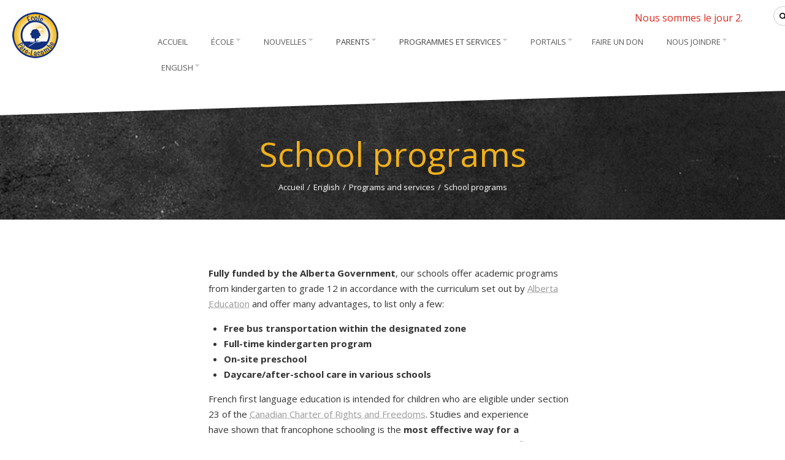

--- FILE ---
content_type: text/html; charset=utf-8
request_url: https://pl.centrenord.ab.ca/en/programs-and-services/school-programs
body_size: 53032
content:
<!DOCTYPE html>
<html xmlns="http://www.w3.org/1999/xhtml" xml:lang="fr-fr" lang="fr-fr" dir="ltr">
<head>
	<meta name="viewport" content="width=device-width, initial-scale=1.0" />
    	<base href="https://pl.centrenord.ab.ca/en/programs-and-services/school-programs" />
	<meta http-equiv="content-type" content="text/html; charset=utf-8" />
	<meta name="author" content="Philippe Manseau" />
	<meta name="description" content="Page officielle de l'école Père-Lacombe du Conseil scolaire Centre-Nord, une école primaire catholique francophone à Edmonton." />
	<title>School programs - École Père-Lacombe (PM à 6) †</title>
	<link href="/images/icons/ecoles/PL.ico" rel="shortcut icon" type="image/vnd.microsoft.icon" />
	<link href="/plugins/system/jce/css/content.css?e8840fa3d5d106d8945e75b2f7b88a5f" rel="stylesheet" type="text/css" />
	<link href="/templates/oops-secondary/css/template.css" rel="stylesheet" type="text/css" />
	<link href="/templates/oops-secondary/css/pl.css" rel="stylesheet" type="text/css" />
	<link href="/modules/mod_jux_megamenu/assets/css/style.css" rel="stylesheet" type="text/css" />
	<link href="/modules/mod_jux_megamenu/assets/css/animate.css" rel="stylesheet" type="text/css" />
	<link href="/modules/mod_jux_megamenu/assets/css/jux-font-awesome.css" rel="stylesheet" type="text/css" />
	<link href="/modules/mod_jux_megamenu/assets/css/style/white.css" rel="stylesheet" type="text/css" />
	<link href="/modules/mod_jux_megamenu/assets/css/stylec/custom-87.css" rel="stylesheet" type="text/css" />
	<link href="/media/jui/css/chosen.css?e8840fa3d5d106d8945e75b2f7b88a5f" rel="stylesheet" type="text/css" />
	<link href="/media/com_finder/css/finder.css" rel="stylesheet" type="text/css" />
	<style type="text/css">
#js-mainnav.white ul.level1 .childcontent { margin: -20px 0 0 170px; }
         #jux_memamenu87 ul.megamenu li.haschild.megacss:hover>div.childcontent.adddropdown,
         #jux_memamenu87 .childcontent.open>.dropdown-menu{
            opacity:1;
            -moz-animation:fadeIn 400ms ease-in ;
            -webkit-animation:fadeIn 400ms ease-in ;
            animation:fadeIn 400ms ease-in ;
    }
	</style>
	<script src="https://ajax.googleapis.com/ajax/libs/jquery/2.2.0/jquery.min.js" type="text/javascript"></script>
	<script src="/plugins/system/jqueryeasy/jquerynoconflict.js" type="text/javascript"></script>
	<script src="https://ajax.googleapis.com/ajax/libs/jqueryui/1.9.0/jquery-ui.min.js" type="text/javascript"></script>
	<script src="/media/system/js/caption.js?e8840fa3d5d106d8945e75b2f7b88a5f" type="text/javascript"></script>
	
	
	
	<script src="/media/jui/js/bootstrap.min.js?e8840fa3d5d106d8945e75b2f7b88a5f" type="text/javascript"></script>
	<script src="/libraries/accordionplant/assets/js/jquery.accordion-combine.min.js" type="text/javascript"></script>
	<script src="/templates/oops-secondary/js/template.js" type="text/javascript"></script>
	<script src="/modules/mod_jux_megamenu/assets/js/headroom.js" type="text/javascript"></script>
	<script src="/modules/mod_jux_megamenu/assets/js/script.js" type="text/javascript"></script>
	<script src="/modules/mod_jux_megamenu/assets/js/navAccordion.js" type="text/javascript"></script>
	
	<script src="/media/jui/js/chosen.jquery.min.js?e8840fa3d5d106d8945e75b2f7b88a5f" type="text/javascript"></script>
	<script src="/media/jui/js/jquery.autocomplete.min.js" type="text/javascript"></script>
	<script type="text/javascript">
jQuery(window).on('load',  function() {
				new JCaption('img.caption');
			});jQuery(function($){ initTooltips(); $("body").on("subform-row-add", initTooltips); function initTooltips (event, container) { container = container || document;$(container).find(".hasTooltip").tooltip({"html": true,"container": "body"});} });
	jQuery(function ($) {
		initChosen();
		$("body").on("subform-row-add", initChosen);

		function initChosen(event, container)
		{
			container = container || document;
			$(container).find("select").chosen({"disable_search_threshold":10,"search_contains":true,"allow_single_deselect":true,"placeholder_text_multiple":"Saisir ou choisir des options","placeholder_text_single":"S\u00e9lectionnez une option","no_results_text":"Aucun r\u00e9sultat correspondant"});
		}
	});
	
jQuery(document).ready(function() {
	var value, searchword = jQuery('#mod-finder-searchword');

		// Get the current value.
		value = searchword.val();

		// If the current value equals the default value, clear it.
		searchword.on('focus', function ()
		{
			var el = jQuery(this);

			if (el.val() === 'Recherche...')
			{
				el.val('');
			}
		});

		// If the current value is empty, set the previous value.
		searchword.on('blur', function ()
		{
			var el = jQuery(this);

			if (!el.val())
			{
				el.val(value);
			}
		});

		jQuery('#mod-finder-searchform').on('submit', function (e)
		{
			e.stopPropagation();
			var advanced = jQuery('#mod-finder-advanced');

			// Disable select boxes with no value selected.
			if (advanced.length)
			{
				advanced.find('select').each(function (index, el)
				{
					var el = jQuery(el);

					if (!el.val())
					{
						el.attr('disabled', 'disabled');
					}
				});
			}
		});
	var suggest = jQuery('#mod-finder-searchword').autocomplete({
		serviceUrl: '/component/finder/?task=suggestions.suggest&amp;format=json&amp;tmpl=component',
		paramName: 'q',
		minChars: 1,
		maxHeight: 400,
		width: 300,
		zIndex: 9999,
		deferRequestBy: 500
	});});
	</script>

				<link href='//fonts.googleapis.com/css?family=Open+Sans' rel='stylesheet' type='text/css' />
        <link href='https://fonts.googleapis.com/css?family=Noto+Serif:400,400italic,700,700italic' rel='stylesheet' type='text/css'>
        <link href='https://fonts.googleapis.com/css?family=Open+Sans:400,300,600,700,300italic,400italic,700italic,800' rel='stylesheet' type='text/css'>
		<style type="text/css">
			body,h1,h2,h3,h4,h5,h6,.site-title{
				font-family: 'Open Sans', sans-serif;
			}
		</style>
		
	<!--[if lt IE 9]>
		<script src="/media/jui/js/html5.js"></script>
	<![endif]-->
	
	<!-- Google tag (gtag.js) -->
		<script async src="https://www.googletagmanager.com/gtag/js?id=G-SK4M2Z47H9"></script>
		<script>
		  window.dataLayer = window.dataLayer || [];
		  function gtag(){dataLayer.push(arguments);}
		  gtag('js', new Date());

		  gtag('config', 'G-SK4M2Z47H9');
		</script>
	
	<!-- Meta Pixel Code --> <script> !function(f,b,e,v,n,t,s) {if(f.fbq)return;n=f.fbq=function(){n.callMethod? n.callMethod.apply(n,arguments):n.queue.push(arguments)}; if(!f._fbq)f._fbq=n;n.push=n;n.loaded=!0;n.version='2.0'; n.queue=[];t=b.createElement(e);t.async=!0; t.src=v;s=b.getElementsByTagName(e)[0]; s.parentNode.insertBefore(t,s)}(window, document,'script', 'https://connect.facebook.net/en_US/fbevents.js'); fbq('init', '212452578257039'); fbq('track', 'PageView'); </script>
<noscript> <img height="1" width="1" style="display:none" src="https://www.facebook.com/tr?id=212452578257039&ev=PageView&noscript=1" /> </noscript>

<!-- End Meta Pixel Code -->

    <!--<link rel="stylesheet" href="https://cdnjs.cloudflare.com/ajax/libs/font-awesome/4.5.0/css/font-awesome.min.css"> -->
	<link rel="stylesheet" href="https://cdnjs.cloudflare.com/ajax/libs/font-awesome/6.5.1/css/all.min.css">
	<link rel="stylesheet" href="https://cdnjs.cloudflare.com/ajax/libs/font-awesome/6.5.1/css/v4-shims.min.css">



<script>
  (function(i,s,o,g,r,a,m){i['GoogleAnalyticsObject']=r;i[r]=i[r]||function(){
  (i[r].q=i[r].q||[]).push(arguments)},i[r].l=1*new Date();a=s.createElement(o),
  m=s.getElementsByTagName(o)[0];a.async=1;a.src=g;m.parentNode.insertBefore(a,m)
  })(window,document,'script','//www.google-analytics.com/analytics.js','ga');

  ga('create', 'UA-15806961-7', 'auto');
  ga('send', 'pageview');

</script>
<!-- Universal Google Analytics Plugin by PB Web Development -->


</head>

<body class="site com_content view-article no-layout no-task itemid-296 fluid">
<div class="wrap">
	<!-- Body -->
	<div class="body">
		<div class="container-fluid">
			<!-- Header -->
			<header class="header" role="banner">
            	<div class="header-back"></div>
				<div class="header-inner clearfix">
					<a class="brand pull-left" href="/">
						<img src="https://pl.centrenord.ab.ca/images/pl/Logos/Logo_PL_petit.png" alt="École Père-Lacombe (PM à 6) †" />					</a>
                                            <div id="recherche">
                            
<form id="mod-finder-searchform" action="/recherche" method="get" class="form-search search-container">
	<div>
		<input type="text" name="q" id="mod-finder-searchword" class="search-box" size="25" value="" placeholder="Recherche..."/><label for="mod-finder-searchword"><span class="icon-search search-icon"></span></label>        <input type="submit" id="search-submit" />

							</div>
</form>

                        </div>
                        
                                                                <div id="jour">
                            Nous sommes le jour 2.
                        </div>
                        
                                                                <nav class="navigation" role="navigation">
                            <div id="main-menu">
                                <div id="jux_memamenu87">
    <div id="megamenucss" class="megamenucss87">
        <div id="js-mainnav" class="clearfix megamenu horizontal right white sticky_right down noJS  megamenu">
                        <div id="CSS3-megaMenuToggle" class="megaMenuToggle">
                <i class="jux-fa jux-fa-bars font-item-menu"></i>
            </div>
                        <div class=" mainNav js-megamenu container   clearfix" id="js-meganav">
<ul class="megamenu level0"><li  id="Accueil" class="megacss first submenu-align-auto"><a href="/"  class="megacss first  hasTip" id="menu114" ><span class="menu-title"><i class="jux-fa  jux-"></i>Accueil</span></a></li><li  id="École" class="megacss haschild submenu-align-auto"><a href="/ecole"  class="megacss haschild  hasTip" id="menu116" ><span class="menu-title"><i class="jux-fa  jux-"></i>École</span></a><div style='0' class="childcontent adddropdown clearfix cols2    ">
<div class="childcontent-inner-wrap dropdown-menu tabs_vertical">
<div class="childcontent-inner clearfix" style="width: 400px;"><div class="megacol column1 first" style="width: 200px;"><ul class="megamenu level1"><li  id="Messagedeladirection" class="megacss first submenu-align-auto"><div class="group clearfix"><div class="group-title"><a href="/ecole/message-de-la-direction"  class="megacss first  hasTip" id="menu117" ><span class="menu-title"><i class="jux-fa  jux-"></i>Message de la direction</span></a></div></div></li><li  id="Présentationdel'école" class="megacss submenu-align-auto"><a href="/ecole/presentation-de-l-ecole"  class="megacss  hasTip" id="menu809" ><span class="menu-title"><i class="jux-fa  jux-"></i>Présentation de l'école</span></a></li><li  id="Mission/Vision" class="megacss submenu-align-auto"><div class="group clearfix"><div class="group-title"><a href="/ecole/mission-vision"  class="megacss  hasTip" id="menu118" ><span class="menu-title"><i class="jux-fa  jux-"></i>Mission/Vision</span></a></div></div></li><li  id="Codedevie" class="megacss submenu-align-auto"><div class="group clearfix"><div class="group-title"><a href="/ecole/code-de-vie"  class="megacss  hasTip" id="menu217" ><span class="menu-title"><i class="jux-fa  jux-"></i>Code de vie</span></a></div></div></li><li  id="Droitsetresponsabilités" class="megacss submenu-align-auto"><div class="group clearfix"><div class="group-title"><a href="/ecole/droits-et-responsabilites"  class="megacss  hasTip" id="menu392" ><span class="menu-title"><i class="jux-fa  jux-"></i>Droits et responsabilités</span></a></div></div></li><li  id="Chantdel'école" class="megacss submenu-align-auto"><div class="group clearfix"><div class="group-title"><a href="/ecole/chant-de-l-ecole"  class="megacss  hasTip" id="menu393" ><span class="menu-title"><i class="jux-fa  jux-"></i>Chant de l'école</span></a></div></div></li></ul></div><div class="megacol column2 last" style="width: 200px;"><ul class="megamenu level1"><li  id="Historiquedel'école" class="megacss first submenu-align-auto"><div class="group clearfix"><div class="group-title"><a href="/ecole/historique"  class="megacss first  hasTip" id="menu119" ><span class="menu-title"><i class="jux-fa  jux-"></i>Historique de l'école</span></a></div></div></li><li  id="Visitevirtuelle" class="megacss submenu-align-auto"><div class="group clearfix"><div class="group-title"><a href="/ecole/visite-virtuelle"  class="megacss  hasTip" id="menu126" ><span class="menu-title"><i class="jux-fa  jux-"></i>Visite virtuelle</span></a></div></div></li><li  id="Pland'améliorationcontinue" class="megacss submenu-align-auto"><div class="group clearfix"><div class="group-title"><a href="/ecole/plan-d-amelioration-continue"  class="megacss  hasTip" id="menu522" ><span class="menu-title"><i class="jux-fa  jux-"></i>Plan d'amélioration continue</span></a></div></div></li><li  id="ProjetEASTIM" class="megacss submenu-align-auto"><div class="group clearfix"><div class="group-title"><a href="/ecole/projet-eastim"  class="megacss  hasTip" id="menu815" ><span class="menu-title"><i class="jux-fa  jux-"></i>Projet EASTIM</span></a></div></div></li><li  id="Listedematérieldelabibliothèque" class="megacss submenu-align-auto"><div class="group clearfix"><div class="group-title"><a href="https://pl.centrenord.ab.ca/images/pl/Ecole/Liste_biblio_PL.pdf"  class="megacss  hasTip" id="menu818" ><span class="menu-title"><i class="jux-fa  jux-"></i>Liste de matériel de la bibliothèque</span></a></div></div></li></ul></div></div>
</div></div></li><li  id="Nouvelles" class="megacss haschild submenu-align-auto"><a href="/nouvelles/dernieres-nouvelles"  class="megacss haschild  hasTip" id="menu120" ><span class="menu-title"><i class="jux-fa  jux-"></i>Nouvelles</span></a><div style='0' class="childcontent adddropdown clearfix cols2    ">
<div class="childcontent-inner-wrap dropdown-menu tabs_vertical">
<div class="childcontent-inner clearfix" style="width: 400px;"><div class="megacol column1 first" style="width: 200px;"><ul class="megamenu level1"><li  id="Dernièresnouvelles" class="megacss first submenu-align-auto"><div class="group clearfix"><div class="group-title"><a href="/nouvelles/dernieres-nouvelles"  class="megacss first  hasTip" id="menu121" ><span class="menu-title"><i class="jux-fa  jux-"></i>Dernières nouvelles</span></a></div></div></li><li  id="Survol" class="megacss submenu-align-auto"><div class="group clearfix"><div class="group-title"><a href="/nouvelles/survol"  class="megacss  hasTip" id="menu625" ><span class="menu-title"><i class="jux-fa  jux-"></i>Survol</span></a></div></div></li><li  id="Circulairedel'école(archive)" class="megacss submenu-align-auto"><div class="group clearfix"><div class="group-title"><a href="/nouvelles/circulaire"  class="megacss  hasTip" id="menu122" ><span class="menu-title"><i class="jux-fa  jux-"></i>Circulaire de l'école (archive)</span></a></div></div></li></ul></div><div class="megacol column2 last" style="width: 200px;"><ul class="megamenu level1"><li  id="Calendrierd’activités" class="megacss first submenu-align-auto"><div class="group clearfix"><div class="group-title"><a href="/nouvelles/calendrier-activites"  class="megacss first  hasTip" id="menu124" ><span class="menu-title"><i class="jux-fa  jux-"></i>Calendrier d’activités</span></a></div></div></li><li  id="Galeriephoto" class="megacss submenu-align-auto"><div class="group clearfix"><div class="group-title"><a href="/nouvelles/galerie-photo"  class="megacss  hasTip" id="menu125" ><span class="menu-title"><i class="jux-fa  jux-"></i>Galerie photo</span></a></div></div></li><li  id="Communicationaveclesparents" class="megacss submenu-align-auto"><div class="group clearfix"><div class="group-title"><a href="/nouvelles/communication-avec-les-parents"  class="megacss  hasTip" id="menu127" ><span class="menu-title"><i class="jux-fa  jux-"></i>Communication avec les parents</span></a></div></div></li></ul></div></div>
</div></div></li><li  id="Parents" class="megacss haschild submenu-align-auto"><span  class="megacss haschild  hasTip" id="menu128" ><span class="menu-title"><i class="jux-fa  jux-"></i>Parents</span></span><div style='0' class="childcontent adddropdown clearfix cols2    ">
<div class="childcontent-inner-wrap dropdown-menu tabs_vertical">
<div class="childcontent-inner clearfix" style="width: 400px;"><div class="megacol column1 first" style="width: 200px;"><ul class="megamenu level1"><li  id="Horaireetcalendriers" class="megacss first group submenu-align-auto"><div class="group clearfix"><div class="group-title"><a href="/parents/horaire-et-calendriers/heures-de-classe"  class="megacss first group  hasTip" id="menu129" ><span class="menu-title"><i class="jux-fa  jux-"></i>Horaire et calendriers</span></a></div><div class="group-content"><ul class="megamenu level1"><li  id="Calendrierd’activités" class="megacss first submenu-align-auto"><a href="/parents/horaire-et-calendriers/calendrier-activites"  class="megacss first  hasTip" id="menu132" ><span class="menu-title"><i class="jux-fa  jux-"></i>Calendrier d’activités</span></a></li><li  id="Bulletinscolaire" class="megacss submenu-align-auto"><a href="/parents/horaire-et-calendriers/bulletin-scolaire"  class="megacss  hasTip" id="menu281" ><span class="menu-title"><i class="jux-fa  jux-"></i>Bulletin scolaire</span></a></li><li  id="Heuresdeclasse" class="megacss submenu-align-auto"><a href="/parents/horaire-et-calendriers/heures-de-classe"  class="megacss  hasTip" id="menu130" ><span class="menu-title"><i class="jux-fa  jux-"></i>Heures de classe</span></a></li><li  id="Calendrierscolaire" class="megacss submenu-align-auto"><a href="/fichiers/cscn/Parents/Calendriers/Courant/Edmonton.pdf" target="_blank"  class="megacss  hasTip" id="menu486" ><span class="menu-title"><i class="jux-fa  jux-"></i>Calendrier scolaire</span></a></li><li  id="Calendrierdesjours" class="megacss last submenu-align-auto"><a href="/fichiers/pl/calendrier/Calendrier_cyclique_2025-2026.pdf"  class="megacss last  hasTip" id="menu651" ><span class="menu-title"><i class="jux-fa  jux-"></i>Calendrier des jours</span></a></li></ul></div></div></li><li  id="Inscriptions" class="megacss group submenu-align-auto"><div class="group clearfix"><div class="group-title"><a href="/parents/inscriptions"  class="megacss group  hasTip" id="menu133" ><span class="menu-title"><i class="jux-fa  jux-"></i>Inscriptions</span></a></div><div class="group-content"><ul class="megamenu level1"><li  id="Effetsscolaires" class="megacss first submenu-align-auto"><a href="/parents/inscriptions/effets-scolaires"  class="megacss first  hasTip" id="menu135" ><span class="menu-title"><i class="jux-fa  jux-"></i>Effets scolaires</span></a></li><li  id="Fraisscolaires" class="megacss submenu-align-auto"><a href="/parents/inscriptions/frais-scolaires"  class="megacss  hasTip" id="menu136" ><span class="menu-title"><i class="jux-fa  jux-"></i>Frais scolaires</span></a></li><li  id="Paiementenligne" class="megacss last submenu-align-auto"><a href="https://centrenord.ab.ca/parents/paiement-en-ligne" target="_blank"  class="megacss last  hasTip" id="menu535" ><span class="menu-title"><i class="jux-fa  jux-"></i>Paiement en ligne</span></a></li></ul></div></div></li><li  id="Formulairesetdocumentsutiles" class="megacss submenu-align-auto"><div class="group clearfix"><div class="group-title"><a href="/parents/formulaires-et-documents-utiles"  class="megacss  hasTip" id="menu137" ><span class="menu-title"><i class="jux-fa  jux-"></i>Formulaires et documents utiles</span></a></div></div></li><li  id="Santéetsécurité" class="megacss submenu-align-auto"><div class="group clearfix"><div class="group-title"><a href="/parents/sante-et-securite"  class="megacss  hasTip" id="menu138" ><span class="menu-title"><i class="jux-fa  jux-"></i>Santé et sécurité</span></a></div></div></li></ul></div><div class="megacol column2 last" style="width: 200px;"><ul class="megamenu level1"><li  id="Impliquez-vous" class="megacss first group submenu-align-auto"><div class="group clearfix"><div class="group-title"><a href="/parents/impliquez-vous"  class="megacss first group  hasTip" id="menu139" ><span class="menu-title"><i class="jux-fa  jux-"></i>Impliquez-vous!</span></a></div><div class="group-content"><ul class="megamenu level1"><li  id="Conseild’école" class="megacss first group submenu-align-auto"><div class="group clearfix"><div class="group-title"><a href="/parents/impliquez-vous/conseil-ecole"  class="megacss first group  hasTip" id="menu140" ><span class="menu-title"><i class="jux-fa  jux-"></i>Conseil d’école</span></a></div><div class="group-content"><ul class="megamenu level1"><li  id="Membresetréunions" class="megacss first submenu-align-auto"><a href="/parents/impliquez-vous/conseil-ecole/membres-et-reunions"  class="megacss first  hasTip" id="menu274" ><span class="menu-title"><i class="jux-fa  jux-"></i>Membres et réunions</span></a></li></ul></div></div></li><li  id="Sociétédeparents" class="megacss last group submenu-align-auto"><div class="group clearfix"><div class="group-title"><a href="/parents/impliquez-vous/societe-de-parents"  class="megacss last group  hasTip" id="menu141" ><span class="menu-title"><i class="jux-fa  jux-"></i>Société de parents</span></a></div><div class="group-content"><ul class="megamenu level1"><li  id="Membresetréunions" class="megacss first submenu-align-auto"><a href="/parents/impliquez-vous/societe-de-parents/membres-et-reunions"  class="megacss first  hasTip" id="menu275" ><span class="menu-title"><i class="jux-fa  jux-"></i>Membres et réunions</span></a></li><li  id="Statutsetrèglements" class="megacss last submenu-align-auto"><a href="/fichiers/pl/Parents/Societe/Certificate_of_Incorporation_and_Bylaws.PDF" target="_blank"  class="megacss last  hasTip" id="menu775" ><span class="menu-title"><i class="jux-fa  jux-"></i>Statuts et règlements</span></a></li></ul></div></div></li></ul></div></div></li><li  id="Appuyezvotreenfantàlamaison" class="megacss submenu-align-auto"><div class="group clearfix"><div class="group-title"><a href="/parents/appuyez-votre-enfant-a-la-maison"  class="megacss  hasTip" id="menu276" ><span class="menu-title"><i class="jux-fa  jux-"></i>Appuyez votre enfant à la maison</span></a></div></div></li><li  id="Ressourcesetpartenaires" class="megacss submenu-align-auto"><div class="group clearfix"><div class="group-title"><a href="/parents/ressources-et-partenaires"  class="megacss  hasTip" id="menu142" ><span class="menu-title"><i class="jux-fa  jux-"></i>Ressources et partenaires</span></a></div></div></li><li  id="Calendrierd’activitésscolairecommunautaire" class="megacss submenu-align-auto"><div class="group clearfix"><div class="group-title"><a href="/parents/calendrier-d-activites-scolaire-communautaire"  class="megacss  hasTip" id="menu810" ><span class="menu-title"><i class="jux-fa  jux-"></i>Calendrier d’activités scolaire communautaire</span></a></div></div></li></ul></div></div>
</div></div></li><li  id="Programmesetservices" class="megacss haschild submenu-align-right"><span  class="megacss haschild  hasTip" id="menu143" ><span class="menu-title"><i class="jux-fa  jux-"></i>Programmes et services</span></span><div style='0' class="childcontent adddropdown clearfix cols3    ">
<div class="childcontent-inner-wrap dropdown-menu tabs_vertical">
<div class="childcontent-inner clearfix" style="width: 600px;"><div class="megacol column1 first" style="width: 200px;"><ul class="megamenu level1"><li  id="Transport" class="megacss first group submenu-align-auto"><div class="group clearfix"><div class="group-title"><a href="/programmes-et-services/transport"  class="megacss first group  hasTip" id="menu144" ><span class="menu-title"><i class="jux-fa  jux-"></i>Transport</span></a></div><div class="group-content"><ul class="megamenu level1"><li  id="Sécurité" class="megacss first submenu-align-auto"><a href="/programmes-et-services/transport/securite"  class="megacss first  hasTip" id="menu145" ><span class="menu-title"><i class="jux-fa  jux-"></i>Sécurité</span></a></li><li  id="Retard/annulation" class="megacss submenu-align-auto"><a href="/programmes-et-services/transport/retard-annulation"  class="megacss  hasTip" id="menu146" ><span class="menu-title"><i class="jux-fa  jux-"></i>Retard/annulation</span></a></li><li  id="BusPlanner" class="megacss submenu-align-auto"><a href="/programmes-et-services/transport/bus-planner"  class="megacss  hasTip" id="menu349" ><span class="menu-title"><i class="jux-fa  jux-"></i>BusPlanner</span></a></li><li  id="Systèmedesuividesautobus" class="megacss submenu-align-auto"><a href="/programmes-et-services/transport/systeme-de-suivi-des-autobus"  class="megacss  hasTip" id="menu811" ><span class="menu-title"><i class="jux-fa  jux-"></i>Système de suivi des autobus</span></a></li><li  id="Compagniesd’autobus" class="megacss submenu-align-auto"><a href="/programmes-et-services/transport/compagnies-autobus"  class="megacss  hasTip" id="menu147" ><span class="menu-title"><i class="jux-fa  jux-"></i>Compagnies d’autobus</span></a></li><li  id="Airesdefréquentation" class="megacss submenu-align-auto"><a href="/programmes-et-services/transport/aires-de-frequentation"  class="megacss  hasTip" id="menu148" ><span class="menu-title"><i class="jux-fa  jux-"></i>Aires de fréquentation</span></a></li><li  id="Formulairedechangementd’adresse" class="megacss submenu-align-auto"><a href="/programmes-et-services/transport/formulaire-changement-adresse"  class="megacss  hasTip" id="menu149" ><span class="menu-title"><i class="jux-fa  jux-"></i>Formulaire de changement d’adresse</span></a></li><li  id="FAQ" class="megacss submenu-align-auto"><a href="/programmes-et-services/transport/faq"  class="megacss  hasTip" id="menu150" ><span class="menu-title"><i class="jux-fa  jux-"></i>FAQ</span></a></li><li  id="Communiquezavecnous" class="megacss last submenu-align-auto"><a href="https://centrenord.ab.ca/programmes-services/transport/communiquez-avec-nous" target="_blank"  class="megacss last  hasTip" id="menu151" ><span class="menu-title"><i class="jux-fa  jux-"></i>Communiquez avec nous</span></a></li></ul></div></div></li><li  id="Programmesd’études" class="megacss group submenu-align-auto"><div class="group clearfix"><div class="group-title"><a href="/programmes-et-services/programmes-etudes"  class="megacss group  hasTip" id="menu152" ><span class="menu-title"><i class="jux-fa  jux-"></i>Programmes d’études</span></a></div><div class="group-content"><ul class="megamenu level1"><li  id="Préscolaire" class="megacss first submenu-align-auto"><a href="/programmes-et-services/programmes-etudes/prescolaire"  class="megacss first  hasTip" id="menu153" ><span class="menu-title"><i class="jux-fa  jux-"></i>Préscolaire</span></a></li><li  id="Maternelle" class="megacss submenu-align-auto"><a href="/programmes-et-services/programmes-etudes/maternelle"  class="megacss  hasTip" id="menu154" ><span class="menu-title"><i class="jux-fa  jux-"></i>Maternelle</span></a></li><li  id="Plandepastorale" class="megacss submenu-align-auto"><a href="/programmes-et-services/programmes-etudes/plan-de-pastorale"  class="megacss  hasTip" id="menu547" ><span class="menu-title"><i class="jux-fa  jux-"></i>Plan de pastorale</span></a></li><li  id="Primaire" class="megacss submenu-align-auto"><a href="/programmes-et-services/programmes-etudes/primaire"  class="megacss  hasTip" id="menu155" ><span class="menu-title"><i class="jux-fa  jux-"></i>Primaire</span></a></li><li  id="Enseignementreligieuxcatholique" class="megacss last submenu-align-auto"><a href="/programmes-et-services/programmes-etudes/enseignement-religieux-catholique"  class="megacss last  hasTip" id="menu524" ><span class="menu-title"><i class="jux-fa  jux-"></i>Enseignement religieux catholique</span></a></li></ul></div></div></li><li  id="Programmesd’appui" class="megacss group submenu-align-auto"><div class="group clearfix"><div class="group-title"><a href="/programmes-et-services/programmes-appui"  class="megacss group  hasTip" id="menu158" ><span class="menu-title"><i class="jux-fa  jux-"></i>Programmes d’appui</span></a></div><div class="group-content"><ul class="megamenu level1"><li  id="Francisation" class="megacss first submenu-align-auto"><a href="/programmes-et-services/programmes-appui/francisation"  class="megacss first  hasTip" id="menu159" ><span class="menu-title"><i class="jux-fa  jux-"></i>Francisation</span></a></li><li  id="Apprentissagedel’anglais" class="megacss submenu-align-auto"><a href="/programmes-et-services/programmes-appui/apprentissage-anglais"  class="megacss  hasTip" id="menu160" ><span class="menu-title"><i class="jux-fa  jux-"></i>Apprentissage de l’anglais</span></a></li><li  id="Éducationàdistance" class="megacss submenu-align-auto"><a href="/programmes-et-services/programmes-appui/education-a-distance"  class="megacss  hasTip" id="menu161" ><span class="menu-title"><i class="jux-fa  jux-"></i>Éducation à distance </span></a></li><li  id="Éducationàdomicile" class="megacss last submenu-align-auto"><a href="/programmes-et-services/programmes-appui/education-a-domicile"  class="megacss last  hasTip" id="menu162" ><span class="menu-title"><i class="jux-fa  jux-"></i>Éducation à domicile</span></a></li></ul></div></div></li></ul></div><div class="megacol column2" style="width: 200px;"><ul class="megamenu level1"><li  id="Servicesauxélèves" class="megacss first group submenu-align-auto"><div class="group clearfix"><div class="group-title"><a href="/programmes-et-services/services-aux-eleves"  class="megacss first group  hasTip" id="menu163" ><span class="menu-title"><i class="jux-fa  jux-"></i>Services aux élèves</span></a></div><div class="group-content"><ul class="megamenu level1"><li  id="Inclusion" class="megacss first submenu-align-auto"><a href="/programmes-et-services/services-aux-eleves/inclusion"  class="megacss first  hasTip" id="menu164" ><span class="menu-title"><i class="jux-fa  jux-"></i>Inclusion</span></a></li><li  id="Orthophonie" class="megacss submenu-align-auto"><a href="/programmes-et-services/services-aux-eleves/orthophonie"  class="megacss  hasTip" id="menu165" ><span class="menu-title"><i class="jux-fa  jux-"></i>Orthophonie</span></a></li><li  id="Comportement" class="megacss submenu-align-auto"><a href="/programmes-et-services/services-aux-eleves/comportement"  class="megacss  hasTip" id="menu166" ><span class="menu-title"><i class="jux-fa  jux-"></i>Comportement</span></a></li><li  id="Santémentale" class="megacss submenu-align-auto"><a href="/programmes-et-services/services-aux-eleves/sante-mentale"  class="megacss  hasTip" id="menu167" ><span class="menu-title"><i class="jux-fa  jux-"></i>Santé mentale</span></a></li><li  id="Intervenantsscolairescommunautaires" class="megacss submenu-align-auto"><a href="/programmes-et-services/services-aux-eleves/intervenants-scolaires-communautaires"  class="megacss  hasTip" id="menu169" ><span class="menu-title"><i class="jux-fa  jux-"></i>Intervenants scolaires communautaires</span></a></li><li  id="Nouveauxarrivants" class="megacss last submenu-align-auto"><a href="/programmes-et-services/services-aux-eleves/nouveaux-arrivants"  class="megacss last  hasTip" id="menu170" ><span class="menu-title"><i class="jux-fa  jux-"></i>Nouveaux arrivants</span></a></li></ul></div></div></li><li  id="Servicespédagogiques" class="megacss group submenu-align-auto"><div class="group clearfix"><div class="group-title"><a href="/programmes-et-services/services-pedagogiques"  class="megacss group  hasTip" id="menu171" ><span class="menu-title"><i class="jux-fa  jux-"></i>Services pédagogiques</span></a></div><div class="group-content"><ul class="megamenu level1"><li  id="Élémentaire" class="megacss first submenu-align-auto"><a href="/programmes-et-services/services-pedagogiques/elementaire"  class="megacss first  hasTip" id="menu172" ><span class="menu-title"><i class="jux-fa  jux-"></i>Élémentaire</span></a></li><li  id="Technologie" class="megacss submenu-align-auto"><a href="/programmes-et-services/services-pedagogiques/technologie"  class="megacss  hasTip" id="menu174" ><span class="menu-title"><i class="jux-fa  jux-"></i>Technologie</span></a></li><li  id="Étudesreligieuses" class="megacss submenu-align-auto"><a href="/programmes-et-services/services-pedagogiques/etudes-religieuses"  class="megacss  hasTip" id="menu175" ><span class="menu-title"><i class="jux-fa  jux-"></i>Études religieuses</span></a></li><li  id="Identitéculturelle" class="megacss last submenu-align-auto"><a href="/programmes-et-services/services-pedagogiques/identite-culturelle"  class="megacss last  hasTip" id="menu176" ><span class="menu-title"><i class="jux-fa  jux-"></i>Identité culturelle</span></a></li></ul></div></div></li><li  id="Activitésscolairesetparascolaires" class="megacss submenu-align-auto"><div class="group clearfix"><div class="group-title"><a href="/programmes-et-services/activites-scolaires-et-parascolaires"  class="megacss  hasTip" id="menu177" ><span class="menu-title"><i class="jux-fa  jux-"></i>Activités scolaires et parascolaires</span></a></div></div></li></ul></div><div class="megacol column3 last" style="width: 200px;"><ul class="megamenu level1"><li  id="Engagementcommunautaire" class="megacss first group submenu-align-auto"><div class="group clearfix"><div class="group-title"><a href="/programmes-et-services/engagement-communautaire"  class="megacss first group  hasTip" id="menu816" ><span class="menu-title"><i class="jux-fa  jux-"></i>Engagement communautaire</span></a></div><div class="group-content"><ul class="megamenu level1"><li  id="Véritéetréconciliation" class="megacss first submenu-align-auto"><a href="https://sites.google.com/centrenord.ab.ca/veriteetreconciliation/accueil"  class="megacss first  hasTip" id="menu814" ><span class="menu-title"><i class="jux-fa  jux-"></i>Vérité et réconciliation</span></a></li></ul></div></div></li></ul></div></div>
</div></div></li><li  id="Portails" class="megacss haschild submenu-align-right"><a href="/portails/eleves"  class="megacss haschild  hasTip" id="menu178" ><span class="menu-title"><i class="jux-fa  jux-"></i>Portails</span></a><div style='0' class="childcontent adddropdown clearfix cols1    ">
<div class="childcontent-inner-wrap dropdown-menu tabs_vertical">
<div class="childcontent-inner clearfix"><div class="megacol column1 first" style="width: 200px;"><ul class="megamenu level1"><li  id="Portaildesélèves" class="megacss first submenu-align-auto"><div class="group clearfix"><div class="group-title"><a href="/portails/eleves"  class="megacss first  hasTip" id="menu191" ><span class="menu-title"><i class="jux-fa  jux-"></i>Portail des élèves</span></a></div></div></li><li  id="Portaildesparents" class="megacss submenu-align-auto"><div class="group clearfix"><div class="group-title"><a href="/portails/parents"  class="megacss  hasTip" id="menu192" ><span class="menu-title"><i class="jux-fa  jux-"></i>Portail des parents</span></a></div></div></li><li  id="Portaildesemployés" class="megacss last submenu-align-auto"><div class="group clearfix"><div class="group-title"><a href="/portails/employes"  class="megacss last  hasTip" id="menu193" ><span class="menu-title"><i class="jux-fa  jux-"></i>Portail des employés</span></a></div></div></li></ul></div></div>
</div></div></li><li  id="Faireundon" class="megacss submenu-align-right"><a href="https://centrenord.schoolcashonline.com/Fee/Details/20652/186/false/true?school=574&amp;initiative=1"  class="megacss  hasTip" id="menu817" ><span class="menu-title"><i class="jux-fa  jux-"></i>Faire un don</span></a></li><li  id="Nousjoindre" class="megacss haschild submenu-align-right"><a href="/nous-joindre/adresse-et-coordonnees"  class="megacss haschild  hasTip" id="menu194" ><span class="menu-title"><i class="jux-fa  jux-"></i>Nous joindre</span></a><div style='0' class="childcontent adddropdown clearfix cols1    ">
<div class="childcontent-inner-wrap dropdown-menu tabs_vertical">
<div class="childcontent-inner clearfix"><div class="megacol column1 first" style="width: 200px;"><ul class="megamenu level1"><li  id="Adresseetcoordonnées" class="megacss first submenu-align-auto"><div class="group clearfix"><div class="group-title"><a href="/nous-joindre/adresse-et-coordonnees"  class="megacss first  hasTip" id="menu195" ><span class="menu-title"><i class="jux-fa  jux-"></i>Adresse et coordonnées</span></a></div></div></li><li  id="Listedupersonnel" class="megacss last submenu-align-auto"><div class="group clearfix"><div class="group-title"><a href="/nous-joindre/liste-du-personnel"  class="megacss last  hasTip" id="menu196" ><span class="menu-title"><i class="jux-fa  jux-"></i>Liste du personnel</span></a></div></div></li></ul></div></div>
</div></div></li><li  id="English" class="megacss haschild active submenu-align-right"><a href="/en/about"  class="megacss haschild active  hasTip" id="menu282" ><span class="menu-title"><i class="jux-fa  jux-"></i>English</span></a><div style='0' class="childcontent adddropdown clearfix cols2    ">
<div class="childcontent-inner-wrap dropdown-menu tabs_vertical">
<div class="childcontent-inner clearfix" style="width: 400px;"><div class="megacol column1 first" style="width: 200px;"><ul class="megamenu level1"><li  id="About" class="megacss first group submenu-align-auto"><div class="group clearfix"><div class="group-title"><a href="/en/about"  class="megacss first group  hasTip" id="menu283" ><span class="menu-title"><i class="jux-fa  jux-"></i>About</span></a></div><div class="group-content"><ul class="megamenu level1"><li  id="Principal’smessage" class="megacss first submenu-align-auto"><a href="/en/about/principals-message"  class="megacss first  hasTip" id="menu286" ><span class="menu-title"><i class="jux-fa  jux-"></i>Principal’s message</span></a></li><li  id="Virtualvisit" class="megacss last submenu-align-auto"><a href="/en/about/virtual-visit"  class="megacss last  hasTip" id="menu284" ><span class="menu-title"><i class="jux-fa  jux-"></i>Virtual visit</span></a></li></ul></div></div></li><li  id="Scheduleandcalendars" class="megacss group submenu-align-auto"><div class="group clearfix"><div class="group-title"><a href="/en/schedule-and-calendars/schedule"  class="megacss group  hasTip" id="menu303" ><span class="menu-title"><i class="jux-fa  jux-"></i>Schedule and calendars</span></a></div><div class="group-content"><ul class="megamenu level1"><li  id="Schedule" class="megacss first submenu-align-auto"><a href="/en/schedule-and-calendars/schedule"  class="megacss first  hasTip" id="menu304" ><span class="menu-title"><i class="jux-fa  jux-"></i>Schedule</span></a></li><li  id="Schoolcalendar" class="megacss submenu-align-auto"><a href="/fichiers/cscn/Parents/Calendriers/Courant/EDM_English.pdf" target="_blank"  class="megacss  hasTip" id="menu305" ><span class="menu-title"><i class="jux-fa  jux-"></i>School calendar</span></a></li><li  id="Activitycalendar(French)" class="megacss last submenu-align-auto"><a href="/en/schedule-and-calendars/activity-calendar-french"  class="megacss last  hasTip" id="menu306" ><span class="menu-title"><i class="jux-fa  jux-"></i>Activity calendar (French)</span></a></li></ul></div></div></li><li  id="Parents" class="megacss group submenu-align-auto"><div class="group clearfix"><div class="group-title"><a href="/en/parents/registration"  class="megacss group  hasTip" id="menu285" ><span class="menu-title"><i class="jux-fa  jux-"></i>Parents</span></a></div><div class="group-content"><ul class="megamenu level1"><li  id="Registration" class="megacss first submenu-align-auto"><a href="/en/parents/registration"  class="megacss first  hasTip" id="menu288" ><span class="menu-title"><i class="jux-fa  jux-"></i>Registration</span></a></li><li  id="Healthandsafety" class="megacss submenu-align-auto"><a href="/en/parents/health-and-safety"  class="megacss  hasTip" id="menu289" ><span class="menu-title"><i class="jux-fa  jux-"></i>Health and safety</span></a></li><li  id="Beinvolved" class="megacss last group submenu-align-auto"><div class="group clearfix"><div class="group-title"><a href="/en/parents/be-involved"  class="megacss last group  hasTip" id="menu287" ><span class="menu-title"><i class="jux-fa  jux-"></i>Be involved!</span></a></div><div class="group-content"><ul class="megamenu level1"><li  id="Schoolcouncil" class="megacss first submenu-align-auto"><a href="/en/parents/be-involved/school-council"  class="megacss first  hasTip" id="menu308" ><span class="menu-title"><i class="jux-fa  jux-"></i>School council</span></a></li><li  id="Parentcommittees" class="megacss last submenu-align-auto"><a href="/en/parents/be-involved/parent-committees"  class="megacss last  hasTip" id="menu309" ><span class="menu-title"><i class="jux-fa  jux-"></i>Parent committees</span></a></li></ul></div></div></li></ul></div></div></li></ul></div><div class="megacol column2 last" style="width: 200px;"><ul class="megamenu level1"><li  id="Programsandservices" class="megacss first group active submenu-align-auto"><div class="group clearfix"><div class="group-title active"><a href="/en/programs-and-services"  class="megacss first group active  hasTip" id="menu290" ><span class="menu-title"><i class="jux-fa  jux-"></i>Programs and services</span></a></div><div class="group-content"><ul class="megamenu level1"><li  id="Transportation" class="megacss first group submenu-align-auto"><div class="group clearfix"><div class="group-title"><a href="/en/programs-and-services/transportation"  class="megacss first group  hasTip" id="menu291" ><span class="menu-title"><i class="jux-fa  jux-"></i>Transportation</span></a></div><div class="group-content"><ul class="megamenu level1"><li  id="Delaycancellation" class="megacss first submenu-align-auto"><a href="/en/programs-and-services/transportation/delay-cancellation"  class="megacss first  hasTip" id="menu292" ><span class="menu-title"><i class="jux-fa  jux-"></i>Delay &amp; cancellation</span></a></li><li  id="Busplanner" class="megacss submenu-align-auto"><a href="/en/programs-and-services/transportation/bus-planner-en"  class="megacss  hasTip" id="menu350" ><span class="menu-title"><i class="jux-fa  jux-"></i>BusPlanner</span></a></li><li  id="Bustrackingsystem" class="megacss submenu-align-auto"><a href="/en/programs-and-services/transportation/bus-tracking-system"  class="megacss  hasTip" id="menu812" ><span class="menu-title"><i class="jux-fa  jux-"></i>Bus tracking system</span></a></li><li  id="Safety" class="megacss submenu-align-auto"><a href="/en/programs-and-services/transportation/safety"  class="megacss  hasTip" id="menu293" ><span class="menu-title"><i class="jux-fa  jux-"></i>Safety</span></a></li><li  id="Buszones" class="megacss submenu-align-auto"><a href="/en/programs-and-services/transportation/bus-zones"  class="megacss  hasTip" id="menu294" ><span class="menu-title"><i class="jux-fa  jux-"></i>Bus zones</span></a></li><li  id="Contactus" class="megacss last submenu-align-auto"><a href="https://en.centrenord.ab.ca/programs-and-services/transportation/complaints" target="_blank"  class="megacss last  hasTip" id="menu295" ><span class="menu-title"><i class="jux-fa  jux-"></i>Contact us</span></a></li></ul></div></div></li><li  id="Schoolprograms" class="megacss last group active submenu-align-auto"><div class="group clearfix"><div class="group-title active"><a href="/en/programs-and-services/school-programs"  class="megacss last group active  hasTip" id="menu296" ><span class="menu-title"><i class="jux-fa  jux-"></i>School programs</span></a></div><div class="group-content"><ul class="megamenu level1"><li  id="Preschool" class="megacss first submenu-align-auto"><a href="/en/programs-and-services/school-programs/preschool"  class="megacss first  hasTip" id="menu297" ><span class="menu-title"><i class="jux-fa  jux-"></i>Preschool</span></a></li><li  id="Kindergarten" class="megacss submenu-align-auto"><a href="/en/programs-and-services/school-programs/kindergarten"  class="megacss  hasTip" id="menu298" ><span class="menu-title"><i class="jux-fa  jux-"></i>Kindergarten</span></a></li><li  id="Elementary" class="megacss submenu-align-auto"><a href="/en/programs-and-services/school-programs/elementary"  class="megacss  hasTip" id="menu299" ><span class="menu-title"><i class="jux-fa  jux-"></i>Elementary</span></a></li><li  id="Extracurricularactivities" class="megacss submenu-align-auto"><a href="/en/programs-and-services/school-programs/extracurricular-activities"  class="megacss  hasTip" id="menu351" ><span class="menu-title"><i class="jux-fa  jux-"></i>Extracurricular activities</span></a></li><li  id="Specializedprograms" class="megacss last submenu-align-auto"><a href="/en/programs-and-services/school-programs/specialized-programs"  class="megacss last  hasTip" id="menu302" ><span class="menu-title"><i class="jux-fa  jux-"></i>Specialized programs</span></a></li></ul></div></div></li></ul></div></div></li><li  id="Contactus" class="megacss group submenu-align-auto"><div class="group clearfix"><div class="group-title"><a href="/en/contact-us"  class="megacss group  hasTip" id="menu307" ><span class="menu-title"><i class="jux-fa  jux-"></i>Contact us</span></a></div><div class="group-content"><ul class="megamenu level1"><li  id="Stafflisting" class="megacss first submenu-align-auto"><a href="/en/contact-us/staff-listing"  class="megacss first  hasTip" id="menu311" ><span class="menu-title"><i class="jux-fa  jux-"></i>Staff listing</span></a></li></ul></div></div></li></ul></div></div>
</div></div></li><li  id="Recherche" class="megacss last submenu-align-auto"></li></ul>
</div>        </div>
    </div>
</div>

<script type="text/javascript">
    jQuery(document).ready(function ($) {

        $(".megamenucss87 #CSS3-megaMenuToggle").click(function () {
             // Menu on mobile
                if(document.body.offsetWidth < 769){ 0
                                
                    if ((!$('.jux-custom-css').hasClass('jux-custom-css'))) {
                        jQuery('.mainNav').navAccordion({
                            expandButtonText: '<i class="jux-fa jux-fa-angle-down "></i>',  //Text inside of buttons can be HTML
                            collapseButtonText: '<i class="jux-fa jux-fa-angle-up "></i>'
                        });

                    }
                }
                // end menu on mobile
            $(".megamenucss87 .js-megamenu").toggleClass("dropdown-menucssjs-meganav");
            $('.jux-custom-css').addClass('accordion-btn-wrap');
        });
        if(document.body.offsetWidth < 769){
            $(".megamenucss87 .jux_tabs_db").removeClass("jux_tabs_item");  
        }
        $(window).resize(function () {

            if (document.body.offsetWidth > 768) {
                $(".megamenucss87 .jux_tabs_db").addClass("jux_tabs_item"); 
                $(".megamenucss87 .js-megamenu").removeClass("dropdown-menucssjs-meganav"); 
                $('.jux-custom-css').removeClass('accordion-btn-wrap');
            }else{
                $(".megamenucss87 .jux_tabs_db").removeClass("jux_tabs_item");
            }

        });
    });
</script>
<script>
  // jQuery(document).ready(function ($) {
  //   // jQuery( ".jux-tabs" ).tabs();
  // });
  jQuery(document).ready(function ($){
    // Hàm active tab nào đó
        // kiểm tra content của các tab, nếu không phải content của tab đầu tiên ( có class là first)  thì ẩn hết các content đó
        $('.jux-tabs  .childcontent-inner  > .megacol  > .megamenu.level1  > .submenu-align-auto').each(function(index, el) {
            if( !$(this).hasClass('first') ){
                $(this).hide();
            }
        });
        // activeTab($('.childcontent-inner   .jux_tabs_db.jux_tabs_item ul  li:first-child'));
        function activeTab(obj)
        {
            // Xóa class active tất cả các tab
            $('.childcontent-inner  .jux_tabs_db.jux_tabs_item ul li').removeClass('active');
            // Thêm class active vòa tab đang click
            $(obj).addClass('active');
            // Lấy href của tab để show content tương ứng
            var id = $(obj).find('a').attr('href');
            // Hiển thị nội dung của tab hiện tại
            $(obj).parents('.jux_tabs_item ').next().find(' > ul > li.submenu-align-auto').hide();
            $(id).show();
        }
        // Sự kiện click đổi tab
        $('.childcontent-inner .jux_tabs_db.jux_tabs_item ul li').click(function(){
            activeTab(this);
            return false;
        });
    });
   jQuery(document).ready(function ($) {
      $('[data-toggle="tooltip"]').tooltip()
    });
</script>



    
                            </div>
                        </nav>
                                        <div class="clearFloat"></div>
				</div>
			</header>
            
            				<div id="page-title"><h1>School programs</h1>
<ul class="breadcrumb">
	<li><a href="/" class="pathway">Accueil</a><span class="divider">/</span></li><li><a href="/en/about" class="pathway">English</a><span class="divider">/</span></li><li><a href="/en/programs-and-services" class="pathway">Programs and services</a><span class="divider">/</span></li><li class="active"><span>School programs</span></li></ul>
</div>
                                                                                    	<div class="content-holder" name="2">
            		    <!-- Begin Content -->
                        <div id="system-message-container">
	</div>

                        <div class="item-page" itemscope itemtype="http://schema.org/Article" style="margin:80px auto">
	<meta itemprop="inLanguage" content="en-GB" />
	
		
					
	
	
		
								<div itemprop="articleBody" >
		<p><p><strong>Fully funded by the Alberta Government</strong>, our schools offer academic programs from kindergarten to grade 12 in accordance with the curriculum set out by <a href="http://www.learnalberta.ca/content/mychildslearning/" target="_blank" rel="noopener">Alberta Education</a> and offer many advantages, to&nbsp;list only a few:</p>
<ul>
<li><strong>Free bus transportation</strong>&nbsp;<strong>within the designated zone</strong></li>
<li><strong>Full-time kindergarten</strong>&nbsp;<strong>program</strong></li>
<li><strong>On-site</strong>&nbsp;<strong>preschool</strong></li>
<li><strong>Daycare/after-school care in various schools</strong></li>
</ul>
<p>French first language education is intended for children who are eligible under section 23 of the&nbsp;<a href="https://www.canada.ca/en/canadian-heritage/services/how-rights-protected/guide-canadian-charter-rights-freedoms.html#a2h" target="_blank" rel="noopener">Canadian Charter of Rights and Freedoms</a>. Studies and experience have&nbsp;shown that&nbsp;francophone schooling is the&nbsp;<strong>most effective way for a francophone child living in a minority setting to become highly proficient in French AND in English.</strong></p></p>	</div>

	
						</div>
                        <!-- End Content -->
                </div>
                                  			</div>
	</div>
</div>
	<!-- Footer -->
	<footer class="footer" role="contentinfo">
    	<div class="footer-top-image"></div>
		<div class="container-fluid">
			        	<div class="footer-logo"><a href="https://centrenord.ab.ca" target="_blank"><img src="/templates/oops-secondary/images/logo-blanc.png"></a></div>
        	<div class="footer-holder">
            	

<div class="custom"  >
	<p>10715, 131A Avenue NO<br />Edmonton, Alberta &nbsp;T5E 0X4<br />780 478-9389<br /><a href="mailto:pl@centrenord.ab.ca">pl@centrenord.ab.ca</a></p></div>

            </div>
            <div class="footer-media">
            	            		

<div class="custom"  >
	<ul>
<li><a href="https://www.facebook.com//EcolePereLacombe/" target="_blank" rel="noopener"><i class="fa-brands fa-square-facebook fa-2x"></i></a></li>
<li><a href="https://twitter.com/Ecole_PL" target="_blank" rel="noopener"><i class="fa-brands fa-square-x-twitter fa-2x"></i></a></li>
<li><a href="/nouvelles/dernieres-nouvelles?format=feed&amp;type=rss" target="_blank"><i class="fa-solid fa-rss fa-2x"></i></a></li>
</ul></div>

                    
            </div>
		</div>
	</footer>
        
	
</body>
</html>


--- FILE ---
content_type: text/css
request_url: https://pl.centrenord.ab.ca/templates/oops-secondary/css/pl.css
body_size: 2839
content:
/*accueil*/
.actualite-overlay {background:rgba(38,56,126,0.8)}
.actualite-texte-container {background-color:#26387e}
#slogan {background:#f1b01a}
.slogan-back {background-image:url(../images/angle-slogan-pl.png)}
#franc-texte {background:#8895bc}
.franc-back {background-image:url(../images/angle-franc-pl.png)}
.franc-holder h1, .franc-holder h2 {color:#fff}
.acysubbuttons .btn-primary {background-color:#f1b01a;color:#333}
.footer {background-color:#26387e}
.footer-top-image {background-image:url(../images/footer-top-pl.png)}
.footer a:hover {color:#fff}

/*header*/
#page-title {color:#f1b01a}
.center-content-holder-noir {background-color:#f1b01a;color:#333}
#center-content-noir a {color:#a57e24}
#center-content-noir a:hover {color:#fff}

/*nouvelles*/
.nouvelle-date-container, .item-date-holder {color:#26387e}

/*varies*/
a:hover,a:focus {color: #26387e}
.label-info,.badge-info {background-color: #26387e}
fieldset.formFieldset legend, .componentheading h1 {color:#26387e}
.content-holder h2, .content-holder .ui-accordion h1 {color:#26387e}
.hist-ann-scol h2,.board-highlights h2,.echo-ann-scol h2,.echo-ann h2 {color:#333}
.content-holder table.reunions a {color:#26387e}
.cat-title {color:#26387e}
/*galerie*/
#events .item .content:hover .data,.eventgallery-thumbnails .thumbnail-container .content:hover .data{background-color:#26387e}
.event h1{color:#26387e}
/*accordeons*/
.fancypantsaccordionholder .accordion .accordion-item .headerlink {background-color:#8895bc;color:#fff}
.ui-state-default, .ui-widget-content .ui-state-default, .ui-widget-header .ui-state-default, .ui-state-active, .ui-widget-content .ui-state-active, .ui-widget-header .ui-state-active {background:#8895bc !important;}
.ui-state-default a, .ui-state-default a:link, .ui-state-default a:visited, .ui-state-active a, .ui-state-active a:link, .ui-state-active a:visited { color: #fff !important}
/*tableaux*/
.content-holder tr, .acc-content tr {border-bottom:#d5dae8 1px solid}
.content-holder tr.fonce {background:#d5dae8}
.content-holder tr:hover, .acc-content tr:hover {background-color: #eef0f6}

/*menu*/
#js-mainnav.megamenu.white .childcontent-inner .group ul li.active {color: #f1b01a !important;}
#js-mainnav.megamenu.white .group-title .active .menu-title,#js-mainnav.megamenu.white .group-content a.active > .menu-title {color: #f1b01a  !important;}
#megamenucss .white .megamenu .dropdown-menu ul.level1 li.megacss:hover>a.megacss, #megamenucss .white .dropdown-menu ul.level1 li.megacss a.megacss:hover{color: #f1b01a !important;}
#megamenucss .white.megamenu ul.level0 > li.megacss:hover > a.megacss,#megamenucss #js-mainnav.megamenu.white ul.level0 li.active{color: #f1b01a !important;}
#js-mainnav.megamenu.white .childcontent-inner .group ul li.active {color: #f1b01a !important;}

--- FILE ---
content_type: text/css
request_url: https://pl.centrenord.ab.ca/modules/mod_jux_megamenu/assets/css/stylec/custom-87.css
body_size: 9674
content:
/*===============================
 time:1466460316
================================================================================*/
#jux_memamenu87 #js-mainnav.megamenu .js-megamenu.dropdown-menucssjs-meganav{display:block!important}@media screen and (max-width: 768px){#jux_memamenu87 #js-mainnav.megamenu.horizontal ul.level1 li.submenu-align-right a.haschild.megacss span.menu-title,#jux_memamenu87 #js-mainnav.megamenu.horizontal ul.level1 li.submenu-align-right a.haschild-over.megacss span.menu-title{margin-left:0px}#jux_memamenu87  #js-mainnav .jux-fa.jux-fa-bars{font-size:30px;float:left;color:#FFF;margin-top:-6px;margin-left:4px}#jux_memamenu87  #js-mainnav.megamenu.vertical.right .js-megamenu ul.level0 li.megacss
.childcontent{margin-left:0% !important}#jux_memamenu87  #js-mainnav ul.megamenu li.haschild.megacss:hover>div.childcontent.adddropdown, #jux_memamenu87  .childcontent.open>.dropdown-menu{-moz-animation:none!important;-webkit-animation:none!important;animation:none!important}#jux_memamenu87  #js-mainnav .js-megamenu .open .childcontent-inner-wrap.dropdown-menu{display:block;background:#f9f9f9}#jux_memamenu87  #js-mainnav.megamenu .js-megamenu{display:none}#jux_memamenu87  #js-mainnav.megamenu
div.megaMenuToggle{display:block;height:15px;cursor:pointer;box-sizing:content-box}#jux_memamenu87  #js-mainnav.megamenu.noJS ul.megamenu
li{box-shadow:none !important}#jux_memamenu87  #js-mainnav.horizontal ul.level0 li.megacss.submenu-align-center>.childcontent{left:0%!important}#jux_memamenu87  #js-mainnav.noJS.up ul.megamenu li.haschild>div.childcontent{position:static}#jux_memamenu87  #js-mainnav.horizontal ul.level0 li.megacss.submenu-align-left > .childcontent, #jux_memamenu87 #js-mainnav.megamenu.vertical.left .js-megamenu ul.level0 li.megacss .childcontent, #jux_memamenu87 #megamenucss   #js-mainnav.noJS ul.megamenu li.haschild>div.childcontent{top:0px !important;left:0px !important;bottom:0px !important;right:0px !important}#jux_memamenu87  #js-mainnav.megamenu.vertical.left .js-megamenu ul.level0 li.megacss
.childcontent{margin-left:0% !important;margin-top:-32px}#jux_memamenu87  #js-mainnav.megamenu.horizontal{border-radius:0px !important}#jux_memamenu87  .megamenu ul.level0 li.megacss
a.megacss{border:none !important}#jux_memamenu87  #js-mainnav.megamenu ul.level1 li.megacss span.megacss, #jux_memamenu87 #js-mainnav.megamenu ul.level1 li.megacss
a.megacss{border:none !important}#jux_memamenu87  #js-mainnav.horizontal ul.level1 li.megacss.submenu-align-right>.childcontent{right:0% !important}#jux_memamenu87  #js-mainnav.horizontal ul.level0 li.megacss.submenu-align-center>.childcontent{left:0%}#jux_memamenu87  #js-mainnav
ul.level0{border:none !important}#jux_memamenu87  .group-title{margin-left:-25px}#jux_memamenu87  #js-mainnav.megamenu #arrow-icon{display:block}#jux_memamenu87  .dropdown-menu{position:inherit;top:-6px;left:0;z-index:1000;display:none;float:left;min-width:100%;padding:0;margin:0;list-style:none;background-color:#fff;border:none;-webkit-border-radius:0px;-moz-border-radius:0px;border-radius:0px;-webkit-box-shadow:none;-moz-box-shadow:none;box-shadow:none;-webkit-background-clip:padding-box;-moz-background-clip:padding;background-clip:padding-box}#jux_memamenu87  #js-mainnav ul.megamenu li.haschild.megacss>div.childcontent{opacity:1;visibility:visible;display:block}#jux_memamenu87  #arrow-icon{position:absolute;font-size:25px;text-decoration:none;right:-2px;margin-top:-44px;color:#fff;padding:10px
30px;z-index:9999999;cursor:pointer}#jux_memamenu87  #js-mainnav.megamenu .open>.dropdown-menu{display:block !important}#jux_memamenu87  ul li ul li div.dropdown-menucss{display:block}#jux_memamenu87  #js-mainnav.megamenu ul li ul li #arrow-icon{display:none}#jux_memamenu87  #js-mainnav.megamenu{border:1px
solid #6c5a5a}#jux_memamenu87  #js-mainnav.megamenu ul.level1 li.megacss
a{padding:10px
8px 10px 8px!important}#jux_memamenu87  .group-title{padding-left:10px!important}}@media screen and (max-width: 480px){#jux_memamenu87 #js-mainnav.megamenu .childcontent-inner-wrap{margin:-2px 0px 6px 0px !important}#jux_memamenu87  #js-mainnav.megamenu #arrow-icon{padding:5px
10px!important}#jux_memamenu87
a{text-decoration:none}}#jux_memamenu87   #js-mainnav .js-megamenu{display:block}@media screen and (max-width: 768px){#jux_memamenu87  .megamenu-sticky{text-align:left}#jux_memamenu87  #js-mainnav.megamenu.noJS #css3-megaMenuToggle,#jux_memamenu87  #js-mainnav.megamenu #js-megaMenuToggle{display:block;padding:12px
15px;cursor:pointer;font-size:10px;text-transform:uppercase;text-align:left}#jux_memamenu87  #js-mainnav.megamenu #js-megaMenuToggle{display:block !important}#jux_memamenu87  #js-mainnav.megamenu.noJS #css3-megaMenuToggle .megaMenuToggle-icon, #jux_memamenu87 #js-mainnav.megamenu #js-megaMenuToggle .megaMenuToggle-icon{display:inline-block;background:rgba(230, 230, 230, 0.7);height:2px;width:16px;position:relative;float:right;margin-top:10px;text-align:left}#jux_memamenu87  #js-mainnav.megamenu{width:100% !important;overflow:hidden}#jux_memamenu87  #js-mainnav.megamenu
ul.level0{float:none !important;font-size:12px}#jux_memamenu87  #js-mainnav.megamenu ul.level0
li.megacss{float:none !important;position:relative;background-image:none !important}#jux_memamenu87  #js-mainnav.megamenu ul.megamenu li.megacss a.megacss span.menu-desc{display:none}#jux_memamenu87  #js-mainnav.megamenu ul.level1 li.megacss span.megacss, #jux_memamenu87 #js-mainnav.megamenu ul.level1 li.megacss
a.megacss{padding-left:20px !important}#jux_memamenu87  #js-mainnav.megamenu ul.level2 li.megacss span.megacss, #jux_memamenu87 #js-mainnav.megamenu ul.level2 li.megacss
a.megacss{padding-left:45px !important}#jux_memamenu87  #js-mainnav.megamenu ul.level3 li.megacss span.megacss, #jux_memamenu87 #js-mainnav.megamenu ul.level3 li.megacss
a.megacss{padding-left:70px !important}#jux_memamenu87  #js-mainnav.megamenu ul.level4 li.megacss span.megacss,   #jux_memamenu87 #js-mainnav.megamenu ul.level4 li.megacss
a.megacss{padding-left:90px !important}#jux_memamenu87  #js-mainnav.megamenu ul.level0 li.megacss span.megacss,#jux_memamenu87 #js-mainnav.megamenu ul.level0 li.megacss
a.megacss{padding:15px
10px}#jux_memamenu87  #js-mainnav.megamenu .js-megamenu{font-size:12px}#jux_memamenu87  #js-mainnav.megamenu.megamenu.vertical.right ul.level0 li.megacss
a.megacss{text-align:left !important}#jux_memamenu87  #js-mainnav.megamenu.megamenu.vertical.right .js-megamenu ul.level0 li.megacss
.childcontent{right:0px !important}#jux_memamenu87  #js-mainnav.megamenu .js-megamenu li.megacss
.childcontent{margin:0
!important;position:relative;width:100% !important}#jux_memamenu87  #js-mainnav.megamenu ul.level0 li a.haschild.megacss span.menu-title,#jux_memamenu87 #js-mainnav.megamenu ul.level0 li a.haschild-over.megacss span.menu-title{background:none !important;padding-left:0px !important}#jux_memamenu87  #js-mainnav.megamenu ul.level1 li.haschild, #jux_memamenu87 #js-mainnav.megamenu ul.level1 li.haschild-over{background:none !important}#jux_memamenu87  #js-mainnav.megamenu .childcontent-inner-wrap,#jux_memamenu87 #js-mainnav.megamenu .childcontent-inner, #jux_memamenu87 #js-mainnav.megamenu
.megacol{width:100% !important}#jux_memamenu87  #js-mainnav.megamenu
ul.megamenu{margin:0px
!important}#jux_memamenu87  #js-mainnav.megamenu .megacol,.childcontent-inner{border:none !important;float:none !important}#jux_memamenu87  #js-mainnav.megamenu ul.level0 li.haschild span.arrow-icon,#jux_memamenu87 #js-mainnav.megamenu ul.level0 li.haschild-over span.arrow-icon{display:block;float:right;position:absolute;right:2px;top:2px;z-index:99}#jux_memamenu87  #js-mainnav.megamenu ul.level0 li.haschild span.arrow-icon,#jux_memamenu87 #js-mainnav.megamenu ul.level0 li.haschild-over span.arrow-icon{display:block;cursor:pointer}#jux_memamenu87  #js-mainnav.megamenu ul.level0 li.haschild span.arrow-icon{background:url("../images/arrow_down.png") no-repeat scroll 100% 0px transparent !important;display:block !important;text-indent:9999px;width:40px;height:31px;border:0
none !important;padding:0
!important;margin:0
!important;-webkit-box-shadow:none !important;-moz-box-shadow:none !important;box-shadow:none !important}#jux_memamenu87  #js-mainnav.megamenu ul.level0 li.haschild-over span.arrow-icon{background:url("../images/close.png") no-repeat scroll 100% 0 transparent;display:block !important;height:31px;text-indent:9999px;width:40px;padding:0
!important;margin:0
!important;border:0
none !important;-webkit-box-shadow:none !important;-moz-box-shadow:none !important;box-shadow:none !important}#jux_memamenu87  #js-mainnav.megamenu ul.level1 li.megacss span.arrow-icon{display:none}#jux_memamenu87  #js-mainnav.megamenu ul.level1 li.haschild span.arrow-icon,#jux_memamenu87 #js-mainnav.megamenu ul.level1 li.haschild-over span.arrow-icon{display:block;float:right;position:absolute;right:2px;top:2px;z-index:99}#jux_memamenu87  #js-mainnav.megamenu ul.level0 li.megacss.submenu-align-fullwidth{position:relative !important}#jux_memamenu87  #js-mainnav.megamenu.noJS ul.megamenu
li{padding:0
!important;border-bottom:1px solid rgba(255, 255, 255, 0.3);border-radius:0 !important}#jux_memamenu87  #js-mainnav.megamenu.noJS ul.megamenu li
a{position:relative}#jux_memamenu87  #js-mainnav.megamenu.noJS #css3-megaMenuToggle{display:block;border-radius:5px;padding:15px}#jux_memamenu87  #js-mainnav.megamenu.noJS:hover ul.megamenu
li{display:block}#jux_memamenu87  #js-mainnav.megamenu.noJS ul.megamenu li.haschild>div.childcontent{display:none}#jux_memamenu87  #js-mainnav.megamenu.noJS ul.level0 li.megacss.haschild:hover>a.haschild:after{border-top-color:#fff}}